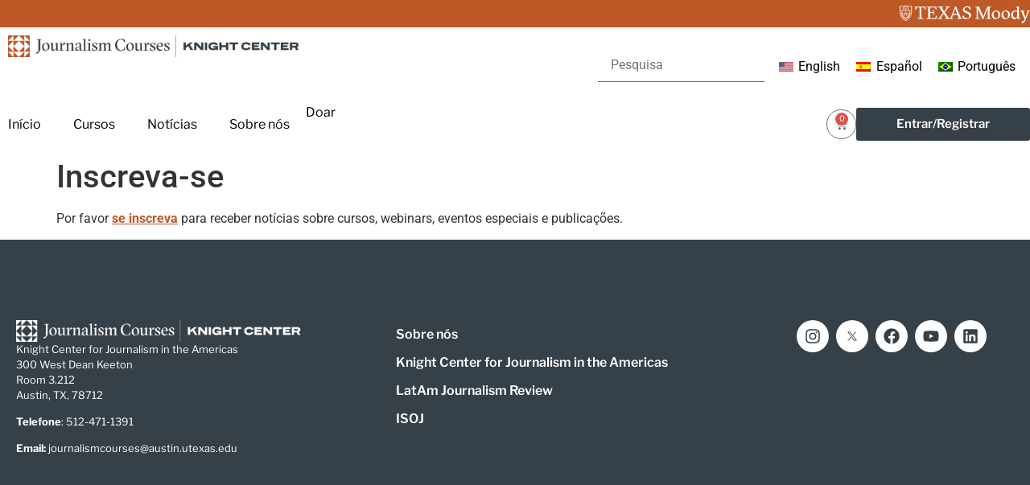

--- FILE ---
content_type: text/css
request_url: https://journalismcourses.org/wp-content/uploads/elementor/css/post-21657.css?ver=1767735376
body_size: 2113
content:
.elementor-21657 .elementor-element.elementor-element-1b6cb48{--display:flex;--flex-direction:row;--container-widget-width:calc( ( 1 - var( --container-widget-flex-grow ) ) * 100% );--container-widget-height:100%;--container-widget-flex-grow:1;--container-widget-align-self:stretch;--flex-wrap-mobile:wrap;--justify-content:flex-end;--align-items:center;--padding-top:5px;--padding-bottom:5px;--padding-left:0px;--padding-right:0px;}.elementor-21657 .elementor-element.elementor-element-1b6cb48:not(.elementor-motion-effects-element-type-background), .elementor-21657 .elementor-element.elementor-element-1b6cb48 > .elementor-motion-effects-container > .elementor-motion-effects-layer{background-color:#BE5927;}.elementor-widget-image .widget-image-caption{font-family:var( --e-global-typography-text-font-family ), Sans-serif;font-weight:var( --e-global-typography-text-font-weight );}.elementor-21657 .elementor-element.elementor-element-26f7d067 > .elementor-widget-container{margin:0px 0px 0px -143px;}.elementor-21657 .elementor-element.elementor-element-26f7d067{text-align:right;}.elementor-21657 .elementor-element.elementor-element-26f7d067 img{width:54%;}.elementor-21657 .elementor-element.elementor-element-47eca219{--display:flex;--min-height:50px;--flex-direction:row;--container-widget-width:initial;--container-widget-height:100%;--container-widget-flex-grow:1;--container-widget-align-self:stretch;--flex-wrap-mobile:wrap;}.elementor-21657 .elementor-element.elementor-element-7f9b631a{--display:flex;--justify-content:center;}.elementor-21657 .elementor-element.elementor-element-7f9b631a.e-con{--flex-grow:0;--flex-shrink:0;}.elementor-widget-nav-menu .elementor-nav-menu .elementor-item{font-family:var( --e-global-typography-primary-font-family ), Sans-serif;font-weight:var( --e-global-typography-primary-font-weight );}.elementor-widget-nav-menu .elementor-nav-menu--dropdown .elementor-item, .elementor-widget-nav-menu .elementor-nav-menu--dropdown  .elementor-sub-item{font-family:var( --e-global-typography-accent-font-family ), Sans-serif;font-weight:var( --e-global-typography-accent-font-weight );}.elementor-21657 .elementor-element.elementor-element-7fff717d{width:var( --container-widget-width, 111.501% );max-width:111.501%;--container-widget-width:111.501%;--container-widget-flex-grow:0;--e-nav-menu-horizontal-menu-item-margin:calc( 0px / 2 );}.elementor-21657 .elementor-element.elementor-element-7fff717d.elementor-element{--flex-grow:0;--flex-shrink:0;}.elementor-21657 .elementor-element.elementor-element-7fff717d .elementor-menu-toggle{margin:0 auto;background-color:#02010100;}.elementor-21657 .elementor-element.elementor-element-7fff717d .elementor-nav-menu .elementor-item{font-family:"Libre Franklin", Sans-serif;font-size:14px;font-weight:500;}.elementor-21657 .elementor-element.elementor-element-7fff717d .elementor-nav-menu--main .elementor-item{color:#000000;fill:#000000;}.elementor-21657 .elementor-element.elementor-element-7fff717d .elementor-nav-menu--main .elementor-item:hover,
					.elementor-21657 .elementor-element.elementor-element-7fff717d .elementor-nav-menu--main .elementor-item.elementor-item-active,
					.elementor-21657 .elementor-element.elementor-element-7fff717d .elementor-nav-menu--main .elementor-item.highlighted,
					.elementor-21657 .elementor-element.elementor-element-7fff717d .elementor-nav-menu--main .elementor-item:focus{color:#F7981F;fill:#F7981F;}.elementor-21657 .elementor-element.elementor-element-7fff717d .elementor-nav-menu--main:not(.elementor-nav-menu--layout-horizontal) .elementor-nav-menu > li:not(:last-child){margin-bottom:0px;}.elementor-21657 .elementor-element.elementor-element-5260501f{--display:flex;--justify-content:center;}.elementor-21657 .elementor-element.elementor-element-5260501f.e-con{--flex-grow:0;--flex-shrink:0;}.elementor-21657 .elementor-element.elementor-element-11ee6d5a{--display:flex;--flex-direction:row;--container-widget-width:calc( ( 1 - var( --container-widget-flex-grow ) ) * 100% );--container-widget-height:100%;--container-widget-flex-grow:1;--container-widget-align-self:stretch;--flex-wrap-mobile:wrap;--justify-content:flex-end;--align-items:center;}.elementor-widget-woocommerce-menu-cart .elementor-menu-cart__toggle .elementor-button{font-family:var( --e-global-typography-primary-font-family ), Sans-serif;font-weight:var( --e-global-typography-primary-font-weight );}.elementor-widget-woocommerce-menu-cart .elementor-menu-cart__product-name a{font-family:var( --e-global-typography-primary-font-family ), Sans-serif;font-weight:var( --e-global-typography-primary-font-weight );}.elementor-widget-woocommerce-menu-cart .elementor-menu-cart__product-price{font-family:var( --e-global-typography-primary-font-family ), Sans-serif;font-weight:var( --e-global-typography-primary-font-weight );}.elementor-widget-woocommerce-menu-cart .elementor-menu-cart__footer-buttons .elementor-button{font-family:var( --e-global-typography-primary-font-family ), Sans-serif;font-weight:var( --e-global-typography-primary-font-weight );}.elementor-widget-woocommerce-menu-cart .elementor-menu-cart__footer-buttons a.elementor-button--view-cart{font-family:var( --e-global-typography-primary-font-family ), Sans-serif;font-weight:var( --e-global-typography-primary-font-weight );}.elementor-widget-woocommerce-menu-cart .elementor-menu-cart__footer-buttons a.elementor-button--checkout{font-family:var( --e-global-typography-primary-font-family ), Sans-serif;font-weight:var( --e-global-typography-primary-font-weight );}.elementor-widget-woocommerce-menu-cart .woocommerce-mini-cart__empty-message{font-family:var( --e-global-typography-primary-font-family ), Sans-serif;font-weight:var( --e-global-typography-primary-font-weight );}.elementor-21657 .elementor-element.elementor-element-4c03d039{--divider-style:solid;--subtotal-divider-style:solid;--elementor-remove-from-cart-button:none;--remove-from-cart-button:block;--toggle-button-border-radius:85px;--toggle-icon-padding:10px 10px 10px 10px;--cart-border-style:none;--cart-footer-layout:1fr 1fr;--products-max-height-sidecart:calc(100vh - 240px);--products-max-height-minicart:calc(100vh - 385px);}.elementor-21657 .elementor-element.elementor-element-4c03d039 .widget_shopping_cart_content{--subtotal-divider-left-width:0;--subtotal-divider-right-width:0;}.elementor-21657 .elementor-element.elementor-element-7b41eafe{--display:flex;--min-height:78px;--flex-direction:row;--container-widget-width:initial;--container-widget-height:100%;--container-widget-flex-grow:1;--container-widget-align-self:stretch;--flex-wrap-mobile:wrap;--gap:0px 0px;--row-gap:0px;--column-gap:0px;--padding-top:0px;--padding-bottom:0px;--padding-left:0px;--padding-right:0px;}.elementor-21657 .elementor-element.elementor-element-6ae137e1{--display:flex;--justify-content:center;}.elementor-21657 .elementor-element.elementor-element-6ae137e1.e-con{--flex-grow:0;--flex-shrink:0;}.elementor-21657 .elementor-element.elementor-element-635d3ef6{text-align:left;}.elementor-21657 .elementor-element.elementor-element-635d3ef6 img{width:70%;}.elementor-21657 .elementor-element.elementor-element-e180aa5{--display:flex;--flex-direction:row;--container-widget-width:calc( ( 1 - var( --container-widget-flex-grow ) ) * 100% );--container-widget-height:100%;--container-widget-flex-grow:1;--container-widget-align-self:stretch;--flex-wrap-mobile:wrap;--justify-content:flex-end;--align-items:center;--padding-top:0px;--padding-bottom:0px;--padding-left:0px;--padding-right:0px;}.elementor-21657 .elementor-element.elementor-element-d6032f1 > .elementor-widget-container{margin:27px 0px -5px 0px;}.elementor-21657 .elementor-element.elementor-element-d6032f1 .wpml-elementor-ls .wpml-ls-item .wpml-ls-link, 
					.elementor-21657 .elementor-element.elementor-element-d6032f1 .wpml-elementor-ls .wpml-ls-legacy-dropdown a{color:#000000;}.elementor-21657 .elementor-element.elementor-element-591c63b4{--display:flex;--min-height:0px;--flex-direction:row;--container-widget-width:initial;--container-widget-height:100%;--container-widget-flex-grow:1;--container-widget-align-self:stretch;--flex-wrap-mobile:wrap;--gap:0px 0px;--row-gap:0px;--column-gap:0px;--margin-top:-8px;--margin-bottom:0px;--margin-left:0px;--margin-right:0px;--padding-top:0px;--padding-bottom:0px;--padding-left:0px;--padding-right:0px;}.elementor-21657 .elementor-element.elementor-element-c685980{--display:flex;--flex-direction:row;--container-widget-width:calc( ( 1 - var( --container-widget-flex-grow ) ) * 100% );--container-widget-height:100%;--container-widget-flex-grow:1;--container-widget-align-self:stretch;--flex-wrap-mobile:wrap;--justify-content:flex-start;--align-items:center;}.elementor-21657 .elementor-element.elementor-element-c685980.e-con{--flex-grow:0;--flex-shrink:0;}.elementor-21657 .elementor-element.elementor-element-288615fa{width:auto;max-width:auto;}.elementor-21657 .elementor-element.elementor-element-288615fa > .elementor-widget-container{margin:0px 0px 0px -20px;padding:0px 0px 0px 0px;}.elementor-21657 .elementor-element.elementor-element-288615fa.elementor-element{--flex-grow:0;--flex-shrink:0;}.elementor-21657 .elementor-element.elementor-element-288615fa .elementor-menu-toggle{margin:0 auto;}.elementor-21657 .elementor-element.elementor-element-288615fa .elementor-nav-menu .elementor-item{font-family:"Libre Franklin", Sans-serif;font-size:16px;font-weight:400;}.elementor-21657 .elementor-element.elementor-element-288615fa .elementor-nav-menu--main .elementor-item{color:#000000;fill:#000000;}.elementor-21657 .elementor-element.elementor-element-288615fa .elementor-nav-menu--main .elementor-item:hover,
					.elementor-21657 .elementor-element.elementor-element-288615fa .elementor-nav-menu--main .elementor-item.elementor-item-active,
					.elementor-21657 .elementor-element.elementor-element-288615fa .elementor-nav-menu--main .elementor-item.highlighted,
					.elementor-21657 .elementor-element.elementor-element-288615fa .elementor-nav-menu--main .elementor-item:focus{color:#000000;fill:#000000;}.elementor-widget-heading .elementor-heading-title{font-family:var( --e-global-typography-primary-font-family ), Sans-serif;font-weight:var( --e-global-typography-primary-font-weight );}.elementor-21657 .elementor-element.elementor-element-5c4673b2{width:auto;max-width:auto;}.elementor-21657 .elementor-element.elementor-element-5c4673b2 > .elementor-widget-container{margin:0px 20px 0px 0px;padding:0px 0px 0px 0px;}.elementor-21657 .elementor-element.elementor-element-5c4673b2.elementor-element{--flex-grow:0;--flex-shrink:0;}.elementor-21657 .elementor-element.elementor-element-5c4673b2 .elementor-heading-title{font-family:"Libre Franklin", Sans-serif;font-size:16px;font-weight:400;color:#000000;}.elementor-21657 .elementor-element.elementor-element-ff39832{width:auto;max-width:auto;}.elementor-21657 .elementor-element.elementor-element-ff39832 > .elementor-widget-container{margin:0px 0px 0px 0px;padding:0px 0px 0px 0px;}.elementor-21657 .elementor-element.elementor-element-ff39832.elementor-element{--flex-grow:0;--flex-shrink:0;}.elementor-21657 .elementor-element.elementor-element-ff39832 .elementor-heading-title{font-family:"Libre Franklin", Sans-serif;font-size:16px;font-weight:400;color:#000000;}.elementor-21657 .elementor-element.elementor-element-7e32ccc3{--display:flex;--flex-direction:row;--container-widget-width:calc( ( 1 - var( --container-widget-flex-grow ) ) * 100% );--container-widget-height:100%;--container-widget-flex-grow:1;--container-widget-align-self:stretch;--flex-wrap-mobile:wrap;--justify-content:flex-end;--align-items:center;--padding-top:0px;--padding-bottom:0px;--padding-left:0px;--padding-right:0px;}.elementor-21657 .elementor-element.elementor-element-1b9fa7de{--divider-style:solid;--subtotal-divider-style:solid;--elementor-remove-from-cart-button:none;--remove-from-cart-button:block;--toggle-button-border-radius:85px;--toggle-icon-padding:10px 10px 10px 10px;--cart-border-style:none;--product-price-color:#010101;--cart-footer-layout:1fr 1fr;--products-max-height-sidecart:calc(100vh - 240px);--products-max-height-minicart:calc(100vh - 385px);}.elementor-21657 .elementor-element.elementor-element-1b9fa7de .widget_shopping_cart_content{--subtotal-divider-left-width:0;--subtotal-divider-right-width:0;}.elementor-21657 .elementor-element.elementor-element-1b9fa7de .elementor-menu-cart__product-name a{color:#000000;}.elementor-21657 .elementor-element.elementor-element-1b9fa7de .elementor-menu-cart__product-price{font-family:"Libre Franklin", Sans-serif;font-weight:600;}.elementor-21657 .elementor-element.elementor-element-1b9fa7de .elementor-menu-cart__footer-buttons a.elementor-button--view-cart{border-radius:3px 3px 3px 3px;}.elementor-21657 .elementor-element.elementor-element-1b9fa7de .elementor-menu-cart__footer-buttons a.elementor-button--checkout{border-radius:3px 3px 3px 3px;}.elementor-widget-button .elementor-button{font-family:var( --e-global-typography-accent-font-family ), Sans-serif;font-weight:var( --e-global-typography-accent-font-weight );}.elementor-21657 .elementor-element.elementor-element-4202e41e .elementor-button{background-color:#364048;font-family:"Libre Franklin", Sans-serif;font-weight:600;fill:#FFFFFF;color:#FFFFFF;padding:13px 50px 13px 50px;}.elementor-21657 .elementor-element.elementor-element-34645056 .elementor-button{background-color:#364048;font-family:"Libre Franklin", Sans-serif;font-weight:600;fill:#FFFFFF;color:#FFFFFF;padding:13px 50px 13px 50px;}.elementor-theme-builder-content-area{height:400px;}.elementor-location-header:before, .elementor-location-footer:before{content:"";display:table;clear:both;}@media(min-width:768px){.elementor-21657 .elementor-element.elementor-element-1b6cb48{--content-width:1350px;}.elementor-21657 .elementor-element.elementor-element-47eca219{--content-width:1350px;}.elementor-21657 .elementor-element.elementor-element-7f9b631a{--width:55.58%;}.elementor-21657 .elementor-element.elementor-element-5260501f{--width:19.196%;}.elementor-21657 .elementor-element.elementor-element-7b41eafe{--content-width:1400px;}.elementor-21657 .elementor-element.elementor-element-6ae137e1{--width:42.878%;}.elementor-21657 .elementor-element.elementor-element-591c63b4{--content-width:1400px;}.elementor-21657 .elementor-element.elementor-element-c685980{--width:42.878%;}}@media(max-width:1024px) and (min-width:768px){.elementor-21657 .elementor-element.elementor-element-7f9b631a{--width:154.727px;}.elementor-21657 .elementor-element.elementor-element-5260501f{--width:401.586px;}}@media(max-width:1024px){.elementor-21657 .elementor-element.elementor-element-26f7d067 img{width:42%;}}@media(max-width:767px){.elementor-21657 .elementor-element.elementor-element-26f7d067 > .elementor-widget-container{margin:0px 11px 0px 0px;}.elementor-21657 .elementor-element.elementor-element-26f7d067 img{width:40%;}.elementor-21657 .elementor-element.elementor-element-47eca219{--gap:0px 0px;--row-gap:0px;--column-gap:0px;--padding-top:0px;--padding-bottom:0px;--padding-left:0px;--padding-right:0px;}.elementor-21657 .elementor-element.elementor-element-7f9b631a{--width:15.882%;}.elementor-21657 .elementor-element.elementor-element-7fff717d > .elementor-widget-container{margin:8px 0px 0px 0px;}.elementor-21657 .elementor-element.elementor-element-5260501f{--width:63.824%;}.elementor-21657 .elementor-element.elementor-element-38f6d54 img{width:100%;}.elementor-21657 .elementor-element.elementor-element-11ee6d5a{--width:20%;}.elementor-21657 .elementor-element.elementor-element-6ae137e1{--width:30%;}.elementor-21657 .elementor-element.elementor-element-635d3ef6 img{width:100%;}.elementor-21657 .elementor-element.elementor-element-c685980{--width:30%;}}/* Start custom CSS for shortcode, class: .elementor-element-79712a4 */input[type=date], input[type=email], input[type=number], input[type=password], input[type=search], input[type=tel], input[type=text], input[type=url], select, textarea {
    width: 100%;
    border-top: 0px;
    border-right: 0px;
    border-left: 0px;
    border-radius: 0;
    padding: 0.5rem 1rem;
    transition: all .3s;
}/* End custom CSS */
/* Start custom CSS for woocommerce-menu-cart, class: .elementor-element-1b9fa7de */.elementor-21657 .elementor-element.elementor-element-1b9fa7de .elementor-menu-cart__footer-buttons a.elementor-button--view-cart:before {
    content:'Ver carrinho / ';
}
.elementor-21657 .elementor-element.elementor-element-1b9fa7de .elementor-menu-cart__footer-buttons a.elementor-button--checkout:before {
    content:'Confira / ';
}/* End custom CSS */

--- FILE ---
content_type: text/css
request_url: https://journalismcourses.org/wp-content/uploads/elementor/css/post-26783.css?ver=1767735377
body_size: 617
content:
.elementor-26783 .elementor-element.elementor-element-0d603e0{--display:flex;--flex-direction:column;--container-widget-width:100%;--container-widget-height:initial;--container-widget-flex-grow:0;--container-widget-align-self:initial;--flex-wrap-mobile:wrap;}.elementor-26783 .elementor-element.elementor-element-0d603e0:not(.elementor-motion-effects-element-type-background), .elementor-26783 .elementor-element.elementor-element-0d603e0 > .elementor-motion-effects-container > .elementor-motion-effects-layer{background-color:#364048;}.elementor-26783 .elementor-element.elementor-element-61b659e{--display:flex;--flex-direction:row;--container-widget-width:initial;--container-widget-height:100%;--container-widget-flex-grow:1;--container-widget-align-self:stretch;--flex-wrap-mobile:wrap;--padding-top:80px;--padding-bottom:80px;--padding-left:0px;--padding-right:0px;}.elementor-26783 .elementor-element.elementor-element-aab0768{--display:flex;}.elementor-26783 .elementor-element.elementor-element-aab0768.e-con{--flex-grow:0;--flex-shrink:0;}.elementor-widget-image .widget-image-caption{font-family:var( --e-global-typography-text-font-family ), Sans-serif;font-weight:var( --e-global-typography-text-font-weight );}.elementor-26783 .elementor-element.elementor-element-908d848{text-align:left;}.elementor-26783 .elementor-element.elementor-element-908d848 img{width:80%;}.elementor-widget-text-editor{font-family:var( --e-global-typography-text-font-family ), Sans-serif;font-weight:var( --e-global-typography-text-font-weight );}.elementor-26783 .elementor-element.elementor-element-cbe06bd > .elementor-widget-container{padding:0px 0px 0px 0px;}.elementor-26783 .elementor-element.elementor-element-cbe06bd{font-family:"Libre Franklin", Sans-serif;font-size:13px;font-weight:400;color:#FFFFFF;}.elementor-26783 .elementor-element.elementor-element-7655733{--display:flex;}.elementor-26783 .elementor-element.elementor-element-7655733.e-con{--flex-grow:0;--flex-shrink:0;}.elementor-widget-icon-list .elementor-icon-list-item > .elementor-icon-list-text, .elementor-widget-icon-list .elementor-icon-list-item > a{font-family:var( --e-global-typography-text-font-family ), Sans-serif;font-weight:var( --e-global-typography-text-font-weight );}.elementor-26783 .elementor-element.elementor-element-440e194 > .elementor-widget-container{padding:0px 0px 0px 0px;}.elementor-26783 .elementor-element.elementor-element-440e194 .elementor-icon-list-icon i{transition:color 0.3s;}.elementor-26783 .elementor-element.elementor-element-440e194 .elementor-icon-list-icon svg{transition:fill 0.3s;}.elementor-26783 .elementor-element.elementor-element-440e194{--e-icon-list-icon-size:14px;--icon-vertical-offset:0px;}.elementor-26783 .elementor-element.elementor-element-440e194 .elementor-icon-list-item > .elementor-icon-list-text, .elementor-26783 .elementor-element.elementor-element-440e194 .elementor-icon-list-item > a{font-family:"Libre Franklin", Sans-serif;font-weight:600;line-height:35px;}.elementor-26783 .elementor-element.elementor-element-440e194 .elementor-icon-list-text{color:#FFFFFF;transition:color 0.3s;}.elementor-26783 .elementor-element.elementor-element-8dbaec5{--display:flex;}.elementor-26783 .elementor-element.elementor-element-38f570d{--grid-template-columns:repeat(0, auto);--icon-size:20px;--grid-column-gap:5px;--grid-row-gap:0px;}.elementor-26783 .elementor-element.elementor-element-38f570d .elementor-widget-container{text-align:left;}.elementor-26783 .elementor-element.elementor-element-38f570d .elementor-social-icon{background-color:#FFFFFF;}.elementor-26783 .elementor-element.elementor-element-38f570d .elementor-social-icon i{color:#364048;}.elementor-26783 .elementor-element.elementor-element-38f570d .elementor-social-icon svg{fill:#364048;}.elementor-theme-builder-content-area{height:400px;}.elementor-location-header:before, .elementor-location-footer:before{content:"";display:table;clear:both;}@media(max-width:1024px){.elementor-26783 .elementor-element.elementor-element-cbe06bd > .elementor-widget-container{padding:0px 0px 0px 0px;}.elementor-26783 .elementor-element.elementor-element-38f570d{--grid-column-gap:10px;--grid-row-gap:10px;}}@media(min-width:768px){.elementor-26783 .elementor-element.elementor-element-0d603e0{--content-width:1350px;}.elementor-26783 .elementor-element.elementor-element-61b659e{--content-width:1350px;}.elementor-26783 .elementor-element.elementor-element-aab0768{--width:37.462%;}.elementor-26783 .elementor-element.elementor-element-7655733{--width:39.507%;}}@media(max-width:767px){.elementor-26783 .elementor-element.elementor-element-908d848 img{width:87%;}.elementor-26783 .elementor-element.elementor-element-cbe06bd > .elementor-widget-container{padding:0px 0px 0px 0px;}.elementor-26783 .elementor-element.elementor-element-cbe06bd{font-size:14px;}.elementor-26783 .elementor-element.elementor-element-440e194 .elementor-icon-list-item > .elementor-icon-list-text, .elementor-26783 .elementor-element.elementor-element-440e194 .elementor-icon-list-item > a{font-size:14px;}.elementor-26783 .elementor-element.elementor-element-38f570d{--icon-size:15px;}}

--- FILE ---
content_type: image/svg+xml
request_url: https://journalismcourses.org/wp-content/uploads/2023/11/texas-moody-logo.svg
body_size: 3425
content:
<svg xmlns="http://www.w3.org/2000/svg" preserveAspectRatio="xMinYMin none" viewBox="0 0 145.05 20"><defs><style>.cls-1{fill:#fff;}</style></defs><title>Asset 1</title><g id="Layer_2" data-name="Layer 2"><g id="Layer_1-2" data-name="Layer 1"><polygon class="cls-1" points="6.8 5.86 6.82 5.86 6.82 5.86 6.8 5.86 6.8 5.86 6.8 5.86"></polygon><path class="cls-1" d="M8.57,4.39a6.71,6.71,0,0,0-1-.11,2,2,0,0,0-.45,0L7,2.26V1.91a1.45,1.45,0,0,1,.55-.08,7.14,7.14,0,0,1,1,.09c.3.05.62.09,1,.12l.08,2.47c-.33,0-.66-.07-1-.12Zm-3.52,0c-.33.05-.66.1-1,.12L4.14,2c.33,0,.64-.07,1-.12a7.14,7.14,0,0,1,1-.09,1.49,1.49,0,0,1,.55.08v.35L6.53,4.32a2,2,0,0,0-.45,0,6.58,6.58,0,0,0-1,.11ZM10.3,2.93V2.46H10v-.8h-.2a8.4,8.4,0,0,1-1.23-.12,6.34,6.34,0,0,0-1-.11,1.67,1.67,0,0,0-.75.15,1.7,1.7,0,0,0-.75-.15,6.58,6.58,0,0,0-1,.11,8.27,8.27,0,0,1-1.22.12h-.2v.8H3.32v.47h.29v.63H3.33V4h.28v.88h.2A7.84,7.84,0,0,0,5.1,4.77a7.75,7.75,0,0,1,1-.1,1.16,1.16,0,0,1,.54.1H7a1.16,1.16,0,0,1,.54-.1,7.43,7.43,0,0,1,1,.1,8,8,0,0,0,1.3.14H10V4h.28V3.56H10V2.93Z"></path><path class="cls-1" d="M5.1,2.28H5l-.56.07v.32l.62-.08h0V2.28Z"></path><path class="cls-1" d="M5.33,2.25v.31a5,5,0,0,1,.91-.06V2.19a4.26,4.26,0,0,0-.92.06Z"></path><path class="cls-1" d="M5.1,3.71H5l-.61.08v.32L5.09,4h0V3.71Z"></path><path class="cls-1" d="M5.33,3.68V4a4.51,4.51,0,0,1,.86-.07V3.62a5.38,5.38,0,0,0-.87.06Z"></path><path class="cls-1" d="M5.05,3v.32h0a5.79,5.79,0,0,1,1.12-.09V2.91A6.05,6.05,0,0,0,5.05,3Z"></path><path class="cls-1" d="M4.82,3l-.36,0,0,.32.38,0V3Z"></path><path class="cls-1" d="M8.14,2.23a3.4,3.4,0,0,0-.77,0V2.5a5.17,5.17,0,0,1,.76,0V2.23Z"></path><path class="cls-1" d="M9.14,2.36l-.56-.07-.2,0v.32l.15,0,.62.08V2.36Z"></path><path class="cls-1" d="M8.08,2.94a3.25,3.25,0,0,0-.69,0l0,.31a4,4,0,0,1,.67,0V2.94Z"></path><path class="cls-1" d="M9.16,3.08,8.58,3,8.31,3v.31l.22,0c.21,0,.43.07.64.09V3.08Z"></path><path class="cls-1" d="M8.55,4c.21,0,.43.07.65.09V3.8l-.61-.08h0V4Z"></path><path class="cls-1" d="M8.31,3.68a5.55,5.55,0,0,0-.89-.06v.31A4.71,4.71,0,0,1,8.31,4V3.68Z"></path><path class="cls-1" d="M6.4,8.74l.41-1,.41,1,1.09.07-.84.7.27,1.07L6.81,10l-.93.59.27-1.07-.84-.7L6.4,8.74ZM3.92,8.38h0L5.69,9.66,5,11.76H5l1.79-1.3,1.78,1.3h0s0,0,0,0L7.93,9.66,9.7,8.38h0v0s0,0,0,0H7.5L6.82,6.27h0s0,0,0,0l0,0h0L6.12,8.35H3.93s0,0,0,0v0Z"></path><path class="cls-1" d="M11.2,11a1.28,1.28,0,0,1-.59.35,1.18,1.18,0,0,1,.29-.63,1.13,1.13,0,0,1,.59-.35,1.18,1.18,0,0,1-.29.63Zm-.85-1.38a1.16,1.16,0,0,1,.11-.69,1.18,1.18,0,0,1,.29.64,1.15,1.15,0,0,1-.12.68,1.24,1.24,0,0,1-.28-.63Zm.47-1.79a1.15,1.15,0,0,1,.07-.69,1.18,1.18,0,0,1,.33.61,1.1,1.1,0,0,1-.08.69,1.2,1.2,0,0,1-.32-.61ZM12,8.36a1.19,1.19,0,0,1-.67,1.15,1.24,1.24,0,0,1,.16-.68A1.16,1.16,0,0,1,12,8.36Zm-1.73,4.45a1.14,1.14,0,0,1-.66.22,1.14,1.14,0,0,1,.42-.55,1.19,1.19,0,0,1,.65-.23,1.16,1.16,0,0,1-.41.56Zm-.56-1.52a1.17,1.17,0,0,1,.26-.65,1.14,1.14,0,0,1,.15.68,1.17,1.17,0,0,1-.26.64,1.2,1.2,0,0,1-.15-.67ZM9,12.88a1.14,1.14,0,0,1-.38.58,1.25,1.25,0,0,1,0-.69A1.16,1.16,0,0,1,9,12.19a1.16,1.16,0,0,1,0,.69Zm.36,1a1.16,1.16,0,0,1-.52.46,1.12,1.12,0,0,1-.48.1h0a.75.75,0,0,1-.21,0,1.2,1.2,0,0,1,1.21-.54Zm-2,.1a1.22,1.22,0,0,1,.49-.49,1.16,1.16,0,0,1-.13.68,1.22,1.22,0,0,1-.49.49A1.14,1.14,0,0,1,7.36,14Zm-2.65.36a1.28,1.28,0,0,1-.52-.46,1.18,1.18,0,0,1,.69.09,1.09,1.09,0,0,1,.52.45,1.1,1.1,0,0,1-.69-.08Zm-.16-1.49a1.16,1.16,0,0,1,0-.69,1.21,1.21,0,0,1,.38.58,1.16,1.16,0,0,1,0,.69,1.21,1.21,0,0,1-.38-.58Zm1.19.64a1.21,1.21,0,0,1,.63,1.17,1.21,1.21,0,0,1-.63-1.17Zm-2.36-.71A1.18,1.18,0,0,1,3,12.25a1.22,1.22,0,0,1,.66.23A1.18,1.18,0,0,1,4,13a1.11,1.11,0,0,1-.65-.22Zm.3-2.17a1.24,1.24,0,0,1,.25.65,1.12,1.12,0,0,1-.15.67,1.17,1.17,0,0,1-.26-.64,1.22,1.22,0,0,1,.16-.68ZM2.39,11a1.18,1.18,0,0,1-.29-.63,1.12,1.12,0,0,1,.6.35,1.18,1.18,0,0,1,.29.63,1.26,1.26,0,0,1-.6-.35Zm-.08-1.5A1.22,1.22,0,0,1,1.8,9a1.24,1.24,0,0,1-.16-.68,1.11,1.11,0,0,1,.51.47,1.16,1.16,0,0,1,.16.68Zm.06-1.75a1.18,1.18,0,0,1,.33-.61,1.24,1.24,0,0,1,.08.69,1.22,1.22,0,0,1-.33.61,1.26,1.26,0,0,1-.08-.69Zm.47,1.82a1.34,1.34,0,0,1,.29-.64A1.17,1.17,0,0,1,3,10.26a1.15,1.15,0,0,1-.12-.68Zm8.36.29a1.46,1.46,0,0,0,.86-.68,1.5,1.5,0,0,0,.17-1.08l0-.16L12,8a1.62,1.62,0,0,0-.5.27,1.75,1.75,0,0,0,0-.56,1.46,1.46,0,0,0-.59-.92l-.14-.1-.09.14a1.51,1.51,0,0,0-.2,1.08,1.49,1.49,0,0,0,.59.92,1.42,1.42,0,0,0-.12.4,1.44,1.44,0,0,0-.45-.64l-.13-.11-.1.14A1.52,1.52,0,0,0,10,9.67a1.49,1.49,0,0,0,.54,1h0a2,2,0,0,0-.2.38,1.5,1.5,0,0,0-.31-.72l-.1-.13-.13.12a1.46,1.46,0,0,0-.48,1,1.53,1.53,0,0,0,.32,1.05h0a1.29,1.29,0,0,0-.28.33,1.46,1.46,0,0,0-.15-.77l-.08-.15L9,11.81a1.49,1.49,0,0,0-.58,2h0a1.46,1.46,0,0,0-.34.26,1.47,1.47,0,0,0,0-.78l0-.16-.16.05a1.5,1.5,0,0,0-.84.71A1.47,1.47,0,0,0,7,14.91L6.8,15l-.15-.1a1.53,1.53,0,0,0-.14-1.05,1.47,1.47,0,0,0-.84-.71l-.16-.05,0,.16a1.47,1.47,0,0,0,0,.78,1.46,1.46,0,0,0-.34-.26h0a1.48,1.48,0,0,0,.1-1.09,1.54,1.54,0,0,0-.67-.87l-.15-.08-.07.15a1.57,1.57,0,0,0-.16.77,1.26,1.26,0,0,0-.27-.33h0a1.48,1.48,0,0,0,.32-1.05,1.46,1.46,0,0,0-.48-1l-.12-.12-.11.13a1.6,1.6,0,0,0-.31.72,1.27,1.27,0,0,0-.2-.38H3a1.52,1.52,0,0,0,.53-1,1.47,1.47,0,0,0-.27-1.06l-.1-.14-.12.11a1.46,1.46,0,0,0-.46.64,1.4,1.4,0,0,0-.11-.4,1.5,1.5,0,0,0,.38-2l-.09-.14-.14.1a1.49,1.49,0,0,0-.58.92,1.51,1.51,0,0,0,0,.56A1.42,1.42,0,0,0,1.56,8L1.4,8l0,.16a1.45,1.45,0,0,0,.16,1.08,1.49,1.49,0,0,0,.86.68l.14,0a2,2,0,0,0,.09.35A1.44,1.44,0,0,0,1.94,10l-.16,0v.17a1.57,1.57,0,0,0,.39,1,1.46,1.46,0,0,0,1,.48h.15a1.44,1.44,0,0,0,.16.33,1.34,1.34,0,0,0-.52-.1H2.74l-.17,0,0,.17a1.55,1.55,0,0,0,.59.92,1.47,1.47,0,0,0,.88.29h.19l.14,0a1.93,1.93,0,0,0,.22.28,1.44,1.44,0,0,0-.71.07l-.16.05.07.15a1.52,1.52,0,0,0,.77.79,1.54,1.54,0,0,0,.6.13,1.37,1.37,0,0,0,.49-.09l.12,0a6.69,6.69,0,0,0,.72.54l-.47.3.3.18.45-.29.45.29.29-.18-.46-.3c.3-.21.52-.37.72-.54l.11,0a1.41,1.41,0,0,0,.49.09h0A1.59,1.59,0,0,0,9,14.66a1.56,1.56,0,0,0,.77-.79l.06-.15-.16-.05A1.43,1.43,0,0,0,9,13.6a1.42,1.42,0,0,0,.22-.28l.15,0h.19A1.51,1.51,0,0,0,11,12.14L11,12l-.16,0h-.19a1.3,1.3,0,0,0-.52.1,2,2,0,0,0,.15-.33h.15a1.46,1.46,0,0,0,1-.48,1.52,1.52,0,0,0,.39-1V10l-.17,0a1.52,1.52,0,0,0-.68.22,1.06,1.06,0,0,0,.09-.35l.14,0Z"></path><path class="cls-1" d="M11.24,13.18a8.09,8.09,0,0,1-1.12,1.32,12.11,12.11,0,0,1-3.31,2.12A12,12,0,0,1,3.5,14.5a8.16,8.16,0,0,1-1.13-1.32A12,12,0,0,1,.63,6.27h0l6.18-.34L13,6.27a12,12,0,0,1-1.75,6.91ZM1,1A57.92,57.92,0,0,1,6.81.63,58.14,58.14,0,0,1,12.66,1L13,5.54H.63L1,1ZM13.61.49l-.27,0A62.07,62.07,0,0,0,6.81,0h0A61.55,61.55,0,0,0,.28.46L0,.49V5.54H0v.71a12.58,12.58,0,0,0,1.85,7.28A8.66,8.66,0,0,0,3,14.93h0a17.72,17.72,0,0,0,3.76,2.61h0a18.26,18.26,0,0,0,3.76-2.61h0a8.18,8.18,0,0,0,1.19-1.4,12.58,12.58,0,0,0,1.85-7.28v-.1h0V.49Z"></path><polygon class="cls-1" points="17.31 1.04 17.31 4.61 18.1 4.61 19.02 2.05 22.05 2.01 22.05 14.22 19.63 14.48 19.73 15.19 23.11 15.13 26.38 15.19 26.48 14.48 24.16 14.22 24.16 2.01 27.18 2.05 28.11 4.61 28.9 4.61 28.9 1.04 23.09 1.1 17.31 1.04"></polygon><polygon class="cls-1" points="39.48 14.18 33.94 14.24 33.94 8.2 36.76 8.28 37.56 10.39 38.27 10.39 38.07 7.67 38.27 5.16 37.56 5.16 36.76 7.27 33.94 7.35 33.94 1.99 39.28 2.05 40.4 4.67 41.09 4.67 40.89 1.04 32.89 1.1 30.11 1.04 30.01 1.75 31.82 2.01 31.82 14.22 30.01 14.48 30.11 15.19 32.89 15.13 40.89 15.19 41.59 11.46 40.83 11.46 39.48 14.18"></polygon><path class="cls-1" d="M62.87.86l-1.21.35-5,13.05-1,.13-1-.15L50.26,7.65,54.39,2,56,1.75,55.86,1l-2.36.07L51.14,1l-.1.71L52.8,2l-3.2,4.7L46.75,2l1.71-.26L48.36,1l-2.86.09L42.62,1l-.1.71L44.09,2l4.17,6.31-4.35,6-1.57.22.1.73,2.26-.06,2.35.06.1-.73-1.65-.24,3.44-5,3.13,5-1.71.26.1.73,2.88-.06,2.36,0,1.65,0,2.42.06.1-.71-1.75-.26,1.31-3.77h5l1.37,3.77-1.71.26.1.71,2.66-.06,2.78.06.1-.71-1.57-.22ZM59.75,9.51l2.09-6,2.2,6Z"></path><path class="cls-1" d="M76.53,7.27l-2.31-1c-1.11-.48-1.9-1.17-1.9-2.27,0-1.35,1-2.22,2.54-2.22a3,3,0,0,1,2.38,1l.58,1.83h1V1.87A6.52,6.52,0,0,0,75.14.7c-2.8.59-4.81,1.88-4.81,4.07,0,1.8,1.19,2.72,2.64,3.35l2.44,1.07a2.88,2.88,0,0,1,2.09,2.67,2.49,2.49,0,0,1-2.74,2.56,3.74,3.74,0,0,1-2.84-1.27l-.71-1.71H69.8l.45,2.72a6.25,6.25,0,0,0,4.17,1.37c3.79-.78,5.08-2.62,5.08-4.51C79.52,9,78.13,8,76.53,7.27Z"></path><path class="cls-1" d="M97.57,1.14l2.24.06,1.87-.06.1.71-1.71.26V14.32l1.61.26-.1.7-2.42-.06-2.92.06-.1-.7L98,14.32V5.11l.26-2.36-5.1,12.51H91.87L87.82,5.09l-.75-2.34V14.32l1.78.26-.16.7-2.16-.06-2.28.06-.1-.7,1.61-.26V2.15l-1.71-.3.1-.71,2.08.06,2.21-.06L92.68,11.8l.16,1.13Z"></path><path class="cls-1" d="M112,10.33c0,3-1.83,4.73-5,5.24a4.49,4.49,0,0,1-4.49-4.82c0-3,1.83-4.73,5-5.26A4.51,4.51,0,0,1,112,10.33Zm-4.45,4.25c1.61,0,2.44-1.65,2.44-3.83,0-2.56-1.23-4.27-3-4.27s-2.43,1.65-2.43,3.85S105.79,14.58,107.59,14.58Z"></path><path class="cls-1" d="M122.8,10.33c0,3-1.83,4.73-5,5.24a4.49,4.49,0,0,1-4.49-4.82c0-3,1.83-4.73,5-5.26A4.51,4.51,0,0,1,122.8,10.33Zm-4.45,4.25c1.61,0,2.44-1.65,2.44-3.83,0-2.56-1.23-4.27-3-4.27s-2.43,1.65-2.43,3.85S116.55,14.58,118.35,14.58Z"></path><path class="cls-1" d="M132.68,12.65a2.43,2.43,0,0,0,.34,1.47h1.13l.08.74-2.7.51-.63-1.56-2.6,1.76c-2.56,0-4.19-1.92-4.19-4.7,0-3.26,2-5,4.94-5.38a5.38,5.38,0,0,1,1.71.55V2.23l-1.41,0-.1-.69L131.67,1l1-.08Zm-2.52.48.6-.48V7.31a2.58,2.58,0,0,0-2-.81c-1.62,0-2.64,1.47-2.64,3.85,0,2.23.88,3.61,2.09,3.61A3.32,3.32,0,0,0,130.16,13.13Z"></path><path class="cls-1" d="M135.94,20V18h1.73l2-3-.81.24-3.28-8.5-1.25-.2.1-.71,2.32.06,2.11-.06.1.71-1.33.2,2.14,5.9.16,1.4,2.4-7.3-.93-.2.1-.71,1.77.06L145,5.77l.1.71-1.29.2-3.17,8.24L138.34,20Z"></path></g></g></svg>